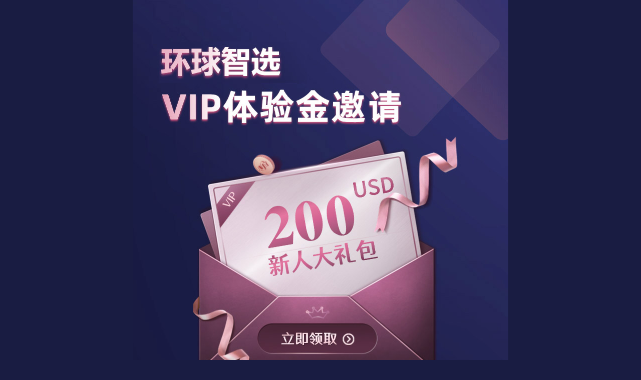

--- FILE ---
content_type: text/html
request_url: https://681160.com/www.660001/lp/20241228/index.html
body_size: 1587
content:
<!DOCTYPE html>
<html>

<head>
    <meta charset="utf-8" />
    <meta http-equiv="X-UA-Compatible" content="IE=edge" />
    <title>智选VIP - 新客200美元大礼包</title>
    <meta name="viewport" content="width=device-width, initial-scale=1, maximum-scale=1" />
    <meta name="mobile-web-app-capable" content="yes" />
    <meta name="apple-mobile-web-app-status-bar-style" content="black" />
    <link rel="stylesheet" href='/www.660001/lp/common/base.css' />
    <link rel="stylesheet" href='/www.660001/lp/20241228/img/layout.css' />
    <script type="text/javascript" src="/www.660001/lp/common/js/function.js"></script>
    <script type="text/javascript" src="/www.660001/lp/common/js/axios.min.js"></script>
    <script type="text/javascript" src="/www.660001/lp/common/js/setRem.js"></script>
    <script type="text/javascript" src="/www.660001/lp/common/js/vue.min.js"></script>
    <script type="text/javascript" src="/www.660001/lp/common/js/crypto-js.min.js"></script>
</head>

<body>
    <div id="vue-app" class="wrapper" >
        <div class="main-box">
            <img src="/www.660001/lp/20241228/img/p01.jpg" alt="" class="box p1">
            <img src="/www.660001/lp/20241228/img/p01_1.jpg" alt="" class="box p1" @click="btnClick('openAccount')">
            <img src="/www.660001/lp/20241228/img/p02.jpg" alt="" class="box p2">
            <img src="/www.660001/lp/20241228/img/p03.jpg" alt="" class="box p3">
            <img src="/www.660001/lp/20241228/img/p04.jpg" alt="" class="box p4">
        </div>

        <div :class="['floatbtn',float?'float':'']">
            <div class="wrap">
                <div class="btn btn-reg" @click="btnClick('openAccount')"><img src="/www.660001/lp/20241228/img/btn_open.png" alt="" ></div>
                <div class="btn btn-reg" @click="btnClick('download')"><img src="/www.660001/lp/20241228/img/btn_download.png" alt="" ></div>
                <div class="btn btn-cs" @click="btnClick('cs')"><img src="/www.660001/lp/20241228/img/btn_service.png" alt=""></div>                
                <div class="btn btn-reg" @click="btnClick('im')"><img src="/www.660001/lp/20241228/img/btn_im.png" alt="" ></div>
            </div>
        </div>

    </div>
</body>

</html>

<script>
    // 实例化vue对象
    new Vue({
        el: "#vue-app",
        data: {
            isApp: false,
            isMobile: true,
            isFull: false,//全屏webview
            appBarHeight: 1.88,
            scrollTop: 0,
            lang: '',
            langJSON: {},
            account: '',
            loading: false,
            float:false
        },
        created() {
            
            this.account = getQueryVariabl('account')||'';
            this.isFull = getQueryVariabl('mode') == 'full' ? true : false;
            if (window.navigator.userAgent.indexOf('RhinoSmart') > -1) {
                this.isApp = true;
                this.isMobile = true;
            } else {
                this.isMobile = sysInit.isMobileAccess();
            }
            if (obj.QueryString('language')) this.lang = obj.QueryString('language');

            
        },
        computed: {
            
        },
        methods: {
            btnClick: function (type) {
                let url = '';                

                if (type == 'cs') {
                    url = 'https://996888.net/dist/#/?language='+this.lang;
                    if (this.isApp) {
                        FlutterBridge.postMessage("openUrl|" + url)
                        return;
                    }
                }
                else if (type == 'openAccount') {                    
                    const params = {
                        parentId: this.account,
                        action: 0,
                        source: 'bc'
                    }
                    url = config.deal + '/#/Mine/Register?'+objToParam(params);
                    
                }
                else if (type == 'download') {
                    url = '/www.660001/lp/platform/index.html?source=bc';
                    
                }
                else if (type == 'im') {
                    const imUrl = "https://681160.com:443/www.suixinliao/#/platform"
                    if(this.isApp){
                        FlutterBridge.postMessage(JSON.stringify({
                            "act":"launchUrl",
                            "value":imUrl
                        }))
                    }else{
                        document.location.href = imUrl;
                    }
                    return;
                    
                }

                window.location.href = url;
            },
            back: function (act) {
                if (this.isApp) {
                    FlutterBridge.postMessage('backApp')
                }
            }

        },
        mounted() {
            //接收app数据
            window['pushAppBarHeight'] = (data) => {
                const docEle = document.documentElement;
                const { clientWidth } = docEle;
                const size = clientWidth / 7.5;

                this.appBarHeight = data / size;
            }
            const _this = this;
            window.addEventListener('scroll', function () {
                var scrollTop = document.documentElement.scrollTop || document.body.scrollTop;
                if(scrollTop>500&&_this.isMobile){
                    _this.float = true;
                }else{
                    _this.float = false;
                }
            });
        },
        //销毁
        destroyed() {
            window.removeEventListener("scroll", true);
        }


    })    
</script>

--- FILE ---
content_type: text/css
request_url: https://681160.com/www.660001/lp/common/base.css
body_size: 1060
content:
html,
body,
div,
h1,
h2,
h3,
h4,
h5,
h6,
ul,
ol,
dl,
li,
dt,
dd,
p,
blockquote,
pre,
form,
fieldset,
table,
th,
td,
span,
input,
textarea {
  margin: 0;
  padding: 0;
  outline: none;
}

li, ol {
  list-style: none;
}

i, em {
  font-style: normal;
}

a {
  text-decoration: none;
}
a:link,a:visited{
    color: #0c1d3a;
}

input, textarea {
  -webkit-appearance: none;
}

img {
  overflow: hidden;
  display: block;
  border: 0;
}

@font-face {
  font-family: 'Nunito';
  src: url("./fonts/UniNeue-Regular.ttf");
  font-weight: 300;
  }
@font-face {
  font-family: 'Nunito';
  src: url("./fonts/UniNeue-Bold.ttf");
  font-weight: bold;
}
@font-face {
  font-family: 'Nunito';
  src: url("./fonts/UniNeue-Heavy.ttf");
  font-weight: 900;
}

html {
  font-size: 50px;
  -webkit-text-size-adjust: none;
  -webkit-tap-highlight-color: transparent;
  background: #fff;
  height: 100%;
}

::-webkit-input-placeholder { /* Edge */
    color: #ced3db;
  }
  :-ms-input-placeholder { /* Internet Explorer 10-11 */
    color: #ced3db;
  }
  
  ::placeholder {
    color: #ced3db;
  }

/*清除浮动*/
.clearfix {
  *zoom: 1;
}

.clearfix:after {
  visibility: hidden;
  display: block;
  font-size: 0;
  content: " ";
  clear: both;
  height: 0;
}

body {
  background: #fff;
  margin: 0;
  padding: 0;
  font-family: "Nunito","PingFang SC", "Hiragino Sans GB", arial,  sans-serif;
  color: #0c1d3a;
  height: 100%;
  overflow-x: hidden;
  overflow-y: auto;
  -webkit-overflow-scrolling: touch;
}

.dark{
    color: #ced3db;
    background-color: #1a222f;
}

/*toast*/
.jq-toast-single,.jq-has-icon{
    box-sizing: border-box;
    padding: .3rem !important;
    font-size: .28rem !important;
}
.jq-toast-wrap{
    width: auto !important;
}

.float-download-box{display: none;}


/*mobile*/
@media screen and (max-width: 1024px) {

  .loading-box{
    min-height: 200px;
    text-align: center;
    padding: 30px 0;
    color: #ccc;
    font-size: .24rem;
    margin: 0 auto;
    p{
      color: #ccc;
    }
  }
  .loading-box .icon{
    display: block;
    margin: 0 auto;
    width: 48px;
    height: 48px;
    background:url(../../static/icons/loading.gif) no-repeat center;
    background-size: 100%;
  }
  .loading-empty .icon{
    display: block;
    margin: 0 auto;
    width: 100px;
    height: 100px;
    background:url(../../static/icons/no-data.png) no-repeat center;
    background-size: 100%;
  }
  .loading-empty-dark .icon{
    display: block;
    margin: 0 auto;
    width: 100px;
    height: 100px;
    background:url(../../static/icons/no-data_dark.png) no-repeat center;
    background-size: 100%;
  }

  .load-icon{
      width: .5rem;
      height: .5rem;
      display: block;
      margin: .1rem auto;
      animation: loading 1s linear infinite;
      background: url('../../static/common/loading_dark.png') center /80% no-repeat;
  }
  @keyframes loading {
    0% {
      /*rotate(2D旋转) scale(放大或者缩小) translate(移动) skew(翻转)*/
      transform: rotate(0deg);
    }
    100% {
      transform: rotate(360deg);
    }
  }

  /*下载box*/
  .float-download-box{
    color: #fff;
    position: fixed;
    bottom: 0;
    width: 100%;
    font-size: .28rem;
    padding: .2rem .3rem;
    background-color: rgba(0,0,0,.6);
    display: flex;
    justify-content: space-between;
    box-sizing: border-box;
    z-index: 2;
  }
  .float-download-box .logo{
    width: .8rem;
    height: .8rem;
    background:url(../../static/logo.png) no-repeat center;
    background-size: cover;
    border-radius: .2rem;
  }
  .float-download-box .info{
    flex: 3;
    margin: 0 .3rem;
    font-size: .24rem;
  }
  .float-download-box .info .title{
    font-size: .32rem;
    font-weight: bold;
  }
  .float-download-box .downloadBtn{
    flex: 1;
    text-align: center;
    width: auto;
    padding: .2rem .3rem;
    border-radius: .3rem;
    background-color: #26bf8c;
  }
    
}

--- FILE ---
content_type: text/css
request_url: https://681160.com/www.660001/lp/20241228/img/layout.css
body_size: -10
content:
/*Mobile*/
html {
  height: auto;
  background-color: #191c42;
}

body {
  background-color: #191c42;
  font-size: .24rem;
  height: auto;
  max-width: 750px;
  margin: 0 auto;
  position: relative;
  color: #d8b084;
  padding-bottom: 3rem;
}

.wrapper {
  position: relative;
  overflow-x: hidden;
}

.wrapper .floatbtn {
  position: absolute;
  top: 7.6rem;
  left: 50%;
  width: 80%;
  transition: all .3s;
  transform: translateX(-50%);
}

.wrapper .floatbtn.float {
  position: fixed;
  top: auto;
  bottom: 0;
}

.wrapper .floatbtn .wrap {
  display: flex;
  justify-content: center;
  align-items: center;
  flex-wrap: wrap;
}

.wrapper .floatbtn .btn {
  width: 45%;
  overflow: hidden;
}

.wrapper .floatbtn .btn img {
  width: 100%;
}

.main-box .box {
  width: 100%;
}

/*PC*/
@media screen and (min-width: 750px) {
  .wrapper .floatbtn {
    left: 50%;
    transform: translateX(-50%);
  }
  .wrapper .floatbtn.float {
    max-width: 750px;
  }
}


--- FILE ---
content_type: application/javascript
request_url: https://681160.com/www.660001/lp/common/js/setRem.js
body_size: -159
content:
//移动端设置rem
function setRem() {
    !function(n){
        let  e=n.document,
            t=e.documentElement,
            i=750,
            d=i/100,
            o="orientationchange"in n?"orientationchange":"resize",
            a=function(){
                let n=t.clientWidth||320;n>750&&(n=750);
                t.style.fontSize=n/d+"px"
            };
        e.addEventListener&&(n.addEventListener(o,a,!1),e.addEventListener("DOMContentLoaded",a,!1))
    }(window);
}
setRem();

--- FILE ---
content_type: application/javascript
request_url: https://681160.com/www.660001/lp/common/js/function.js
body_size: 5253
content:
var config = {
    "TOPOPENAPI": "https://681160.com:443/topopenapi.rhinosmart",
    "OPENAPI": "https://681160.com:443/genopenapi.rhinosmart",
    "EVENTAPI": "https://681160.com:443/openapi.caifffu",
    "webUrl": "https://681160.com:443/www.rhinosmart",
    "mWeb":"https://681160.com:443/m.rhinosmart",
    "appWeb": "https://681160.com:443/www.660001",
    "shareDomain": "https://681160.com:443/www.660001",
    "staticUrl": "https://681160.com:443/www.660001/static",
    "deal": "https://681160.com:443/deal.rhinosmart",//"https://deal.mst.fyi",
    "myid": "https://681160.com:443/open.rhinosmart",
    "uCenter": "https://681160.com:443/admin.rhinosmart",
    "csUrl": "https://681160.com:443/xnz.svcustomerservice/Web/im.aspx",
    "newcsUrl": "https://996888.net/dist/#",
}

var locale = "";

//支持语言
const supportedLanguages = [
    {'name':'简体中文','lang':'zh_CN'},
    {'name':'繁體中文','lang':'zh_TW'},
    {'name':'English','lang':'en_US'},
    {'lang':'fil_PH','name':'Filipino'},//菲律宾
  ]
var sysInit = {
    /*
     *判断是否为移动设置访问
     *@return bool
     **/
    isMobileAccess:function() {
        var sUserAgent = navigator.userAgent;
        var mobileAgents = ['Windows CE', 'iPad', 'iPhone', 'iPod','Macintosh','Mac', 'Android','android','Windows Phone', 'Symbian', 'BlackBerry', 'Linux','HarmonyOS'];
        for (var i = 0, len = mobileAgents.length; i < len; i++) {
            if (sUserAgent.indexOf(mobileAgents[i]) !== -1) {
                return true;
            }
        }
        return false;
    },
    /*移动设备判断安卓||IOS*/
    sysPlatform:function()
    {
        var isMobile = this.isMobileAccess(),
            userAgent = navigator.userAgent.toLowerCase(),
            sys = "";
    
        if (isMobile) {
            //安卓
            if (userAgent.match(/android/i)) {
                sys = "android";
            }
            //苹果
            if (userAgent.match(/(iphone|ipad|ipod|ios|mac|macintosh)/i)) {
                sys = "ios";
            }
            //鸿蒙
            if (userAgent.match(/(harmonyos|arkweb)/i)){
                sys = "harmony";
            }
            return sys;
        } else {
            return false;
        }
    },
    
    /*判断是否在app内*/
    isApp:function() {
        // 通过ua标识判断
        var userAgent = navigator.userAgent;//获取UA信息
        if(userAgent.indexOf("RhinoSmart") != -1){//判断ua中是否含有和app端约定好的标识
            return true
        }else{
            return false
        }

    },

    /*判断是否微信*/
    isWeixin:function() {
        var isMobile = isMobileAccess(),
            userAgent = navigator.userAgent.toLowerCase();
    
        if (isMobile && userAgent.match(/MicroMessenger/i) == "micromessenger") {
            return true;
        } else {
            return false;
        }
    }
}

var obj = {    
    /*
     *获取当前链接的所有参数
     **/
    getLinkSplit:function() {
        const url = window.location.href;
        var wl = "";

        if (url.indexOf('?') > -1) {
            wl = url.split('?')[1];
        }
        return wl;
    },
    QueryString:function(item) {
        var sValue = location.search.match(new RegExp("[\?\&]" + item + "=([^\&]*)(\&?)", "i"))
        return sValue ? sValue[1] : sValue
    },
    //设置cookie
    setCookies:(name, value, hours) =>{
        let expire = "";
        if (hours != null)
        {
            expire = new Date ((new Date ()).getTime () + hours * 3600000);
            expire = "; expires=" + expire.toGMTString ();
        }
        document.cookie = name + "=" + escape (value) + expire;
    },

    //获取cookie
    getCookies:(name) =>{
        let cookieValue = "";
        let search = name + "=";
        if (document.cookie.length > 0)
        {
            let offset = document.cookie.indexOf (search);
            if (offset != -1)
            {
                offset += search.length;
                let end = document.cookie.indexOf (";", offset);
                if (end == -1)
                    end = document.cookie.length;
                cookieValue = unescape (document.cookie.substring (offset, end))
            }
        }
        return cookieValue;
    },
    

    //获取登录信息
    async getAppLoginInfo(){
        const userid = this.getCookies('userid');
        const customerNo = this.getCookies('customerNo');

        if(userid==''||customerNo==''||userid==undefined||customerNo==undefined){
            config.Obj.loginInfo = null;
            config.Obj.tokenInfo = null;
        }else{
            config.Obj.loginInfo = {
                'userid': userid,
                'customerNo': customerNo
            }
        }

        /* config.Obj.loginInfo = {
            'userid': 14,
            'customerNo': 86000013
        } */

        return config.Obj.loginInfo;
    }
}

//object转url参数
function objToParam(obj) {
    if(!obj) return "";
    if(!obj.language){
        obj.language = locale;
    }
    var params = ""
    Object.keys(obj).forEach((e)=>{
        if(obj[e]===""||obj[e]===undefined) return;
        if(params){
            params += "&"+e+"="+obj[e];
        }
        else{
            params += e+"="+obj[e];
        }
    })

    return params;
}

//获取url query
function getQueryVariabl(variable){
    let query = window.location.search.substring(1);
    let vars = query.split("&");
    for (let i=0;i<vars.length;i++) {
            let pair = vars[i].split("=");
            if(pair[0] == variable){return pair[1];}
    }
    return(false);
}

// 动态加载script资源
async function  dynamicLoadJs(language, callback) {
    if(!language){
        const lang = getQueryVariabl('language');
        if(!lang) language = window.navigator.language.indexOf('-')>-1?window.navigator.language.replace('-','_'):window.navigator.language;
        else language = lang;
    }
    

    //当前支持的语言列表
    const idx = supportedLanguages.findIndex((e)=>e.lang == language)
    const twArr = ['zh_HK','zh_TW','zh_MO','zh_Hant']
    if(idx==-1){
        if(twArr.indexOf(language)>-1) language = 'zh_TW'
        else if(language.indexOf('zh')>-1) language = 'zh_CN'
        else language = 'en_US'
    }

    let head = document.getElementsByTagName('head')[0]
    let script = document.createElement('script')
    script.type = 'text/javascript'
    script.src = './lang/'+language+'.js'
    if (typeof callback == 'function') {
        script.onload = script.onreadystatechange = function () {
            if (!this.readyState || this.readyState === 'loaded' || this.readyState === 'complete') {
            callback(language)
            script.onload = script.onreadystatechange = null
            }
        }
    }

    head.appendChild(script)
    this.locale = language;
    
    return language;
}

//translate
function startTranslate() {
    const language = getQueryVariabl('language');

    if(!language) return;
    const langPrx = language.split(language.indexOf('-')>-1?'-':'_')[0];
    const target = locales.filter((item)=> item['serviceId']==langPrx);

    
    if(target.length>0){
        var head= document.getElementsByTagName('head')[0]; 
        var script= document.createElement('script');
        script.src= config.appWeb+'/lp/common/js/translate.js';
        head.appendChild(script);
        script.onload=function(){
            translate.changeLanguage(target[0].id);
            translate.service.use('client.edge');
            translate.selectLanguageTag.show = false;
            translate.execute();
        }
    }
}

//配置
async function configLoader() {
    return config;

    const line = getQueryVariabl('line');
    const UATUrl = 'http://114.199.75.130:8000/?s=domain.getXl';
    const proxyUrl = 'https://momoqi.oss-cn-guangzhou.aliyuncs.com/css/layer.css';

    //UAT
    const UAT = false;
    if(UAT){
        return await axios.get(UATUrl+'&aes=0',
            {
                timeout: 5000
            }
        ).then((res) => {
          if(res&&res.data){                
            if(res.data.ret!=200||res.data.data.length==0) return;
            let jsonData = res.data.data[0].list;

            for(key in config){
                config[key] = jsonData[key];
            }

            return {}
          }
        }).catch(err=>{
            console.log('配置获取异常',err)
        });
    }

    const result = await this.proxyCheck(proxyUrl,'config');
    if(result&&result.status==200){
        const deData = this.decrypt(result.data);
        const data = JSON.parse(deData);
        let jsonData = {};

        let id = line;
        let lineMode = line;
        let autoMode = 0;
        let index = 0;//线路索引
        const idx = data.data.findIndex((item)=>item.id==line);
        //未匹配线路自动轮循
        if(idx==-1||line=='proxy'){
            var arr = [];
            for(var i=0;i<data.data.length;i++){
                arr.push(i);
            }
            arr.sort(() => Math.random() - 0.5);
            for(var i=0;i<arr.length;i++){
                const idx = arr[i];
                const ok = await this.proxyCheck(data['data'][idx]['list']['staticUrl'],'check');
                if(ok){
                    index = idx;
                    lineMode = 'proxy';
                    autoMode = 1;
                    id = data.data[idx].id;
                    jsonData = data['data'][idx]['list'];
                   
                    for(key in config){
                        config[key] = jsonData[key];
                    }
                    break;  /*跳出循环体*/
                }
            }
        }
        //指定线路
        else{
            index = idx;
            lineMode = 'proxy';
            autoMode = 0;
            jsonData = data['data'][index]['list'];
            const ok = await this.proxyCheck(jsonData['staticUrl'],'check');
            if(ok) {
                for(key in config){
                    config[key] = jsonData[key];
                }
            }else{
                return;
            }
        }
        //console.log(jsonData)
        return jsonData;
    }
}


//代理线路检查
async function proxyCheck(domain,type) {
    try {
        const url = type=="check"?(domain+"/common/user_default.png"):domain;
        return await axios.get(url,{
                timeout: 2000
            }
        ).then((res) => {
            if(res.status==200){
                return res;
            }
        })
        
    }catch(err){
        console.log('代理线路请求错误',err)
        return false;
    }
}

//提示信息 封装
function toast(msg,duration){  
    duration=isNaN(duration)?2000:duration;  
    var m = document.createElement('div');  
    m.innerHTML = msg;  
    m.style.cssText="font-size: 13px;color: rgb(255, 255, 255);background-color: rgba(0, 0, 0, 0.9);padding: 10px 15px;border-radius: 6px;position: fixed; top: 50%;left: 50%;z-index:9999;transform:translateX(-50%);transition:all .3s; text-align: center;";
    document.body.appendChild(m);  
    setTimeout(function() {  
        var d = 0.5;
        m.style.opacity = '0';  
        setTimeout(function() { document.body.removeChild(m) }, d * 1000);  
    }, duration);  
}

//loading 封装
function loading(msg,show){  
    if(!show) {
        var m = document.getElementsByClassName('loading')
        if(m[0]) document.body.removeChild(m[0])
    }else{
        var m = document.createElement('div');
        m.classList.add('loading');
        m.classList.add('animate');
        m.innerHTML = `<span class="load-icon"></span>`;  
        m.style.cssText=`
        width:52px;
        height:52px;
        line-height:52px;
        font-size: 13px;color: rgb(255, 255, 255);
        background: rgba(0, 0, 0, 0.9);
        padding: 15px 15px;
        border-radius: 6px;
        position: fixed; top: 50%;left: 50%;z-index:9999;
        transform:translateX(-50%);
        transition:all .3s; 
        text-align: center;
        display:block;
        `;
        document.body.appendChild(m);
    }       
    
}

/** 
 * 时间戳格式化函数 
*/
function formatDate(timestamp) {
    // 计算年月日时分的函数
    var date = new Date(timestamp*1000)
    var Y = date.getFullYear() + '-'
    var M = (date.getMonth() + 1) + '-'
    var D = date.getDate() + ' '
    var h = date.getHours() + ':'
    var m = date.getMinutes()
    var s = date.getSeconds()
    return Y + M + D + h + m
}

//脱敏
function replaceRangePhone(str, start, end, substitute){
    if(str==''||str==null||str.length<=end) return str;

    return str.toString().substring(0, start) + substitute + str.toString().substring(end);
}
/**
	 * 复制内容
	 * @param {String} value 需要复制的内容
	 * @param {String} type 元素类型 input, textarea
	 */
function copyContent(value, type = 'input') {
    if(value.indexOf('undefined')>-1){
        value = value.replace('undefined','')
    }
    const input = document.createElement(type);
    input.setAttribute('readonly', 'readonly'); // 设置为只读, 防止在 ios 下拉起键盘
    // input.setAttribute('value', value); // textarea 不能用此方式赋值, 否则无法复制内容
    input.value = value;
    document.body.appendChild(input);
    input.setSelectionRange(0, 9999); // 防止 ios 下没有全选内容而无法复制
    input.select();
    document.execCommand('copy');
    document.body.removeChild(input);
    //toast('复制成功',2000);
}

/*
 复杂json转为FormData
 parent:key值，data:数据值，form:FormData实例
 使用：JsonToFormData("", a, null);
 */
 function JsonToFormData(parent, data, form) {
    form = form || new FormData();
    //循环传入的值转换formData
    let index = 0;
    Object.keys(data).forEach((key) => {
        let val = data[key];
        // console.log(key, typeof val, val.length);
            if (val == null) {
                    let pk = parent ? `${parent}[${key}]` : key;
                    form.append(pk, val);
            }
            else if (typeof val === "object") {
            if (val.length == 0) { }
            else if (val.length >= 1) {
                //数组
                let pk = parent ? `${parent}[${index}][${key}]` : key;
                JsonToFormData(pk, val, form);
            } else {
                //纯对象
                let pk = parent ? `${parent}[${key}]` : key;
                JsonToFormData(pk, val, form);
            }
        } else {
            let pk = parent ? `${parent}[${key}]` : key;
            form.append(pk, val);
        }
        index++;
    });
    if (parent == "") return form;
}

//Decrypt
function decrypt(str) {
    const key = CryptoJS.enc.Utf8.parse("OPTIONAPP1234578");
    let encryptedHexStr = CryptoJS.enc.Base64.parse(str)
    let srcs = CryptoJS.enc.Base64.stringify(encryptedHexStr);
    let decrypt = CryptoJS.AES.decrypt(srcs, key, {
        mode: CryptoJS.mode.ECB,
        padding: CryptoJS.pad.Pkcs7
    });
    let decryptedStr = decrypt.toString(CryptoJS.enc.Utf8);
    return decryptedStr.toString();
}

// AES加密
const encryption = (login, obj) => {  
    const data = obj ? JSON.stringify(login) : String(login);
    const key = "GTS2GWAPP1234578";
    const econfig = {
        mode: CryptoJS.mode.CBC,
        padding: CryptoJS.pad.Pkcs7,
        iv: CryptoJS.enc.Utf8.parse(""),
        format: CryptoJS.format.Hex,
    };

    return CryptoJS.AES.encrypt(data, CryptoJS.enc.Utf8.parse(key), econfig).toString();
};

//与flutter交互
const flutterBridge=(url,type)=>{
    if (window.navigator.userAgent.indexOf('RhinoSmart')>-1) {
        if(type=="openUrl"){
            FlutterBridge.postMessage(type + "|" + url)
        }else if(url.startsWith('sv://')||url.startsWith('http')){
            window.location.href = url;        
        }else{
            FlutterBridge.postMessage(url);
        }
    }else{
        if(url.startsWith('sv://')){
            window.location.href = config.deal +"/#/?direct="+ encodeURIComponent(url);            
        }else if(url.startsWith('{"act"')){
            const obj = JSON.parse(url);
            window.location.href = obj.value.url;
        }else{
            window.location.href = url;
        }
    }
}